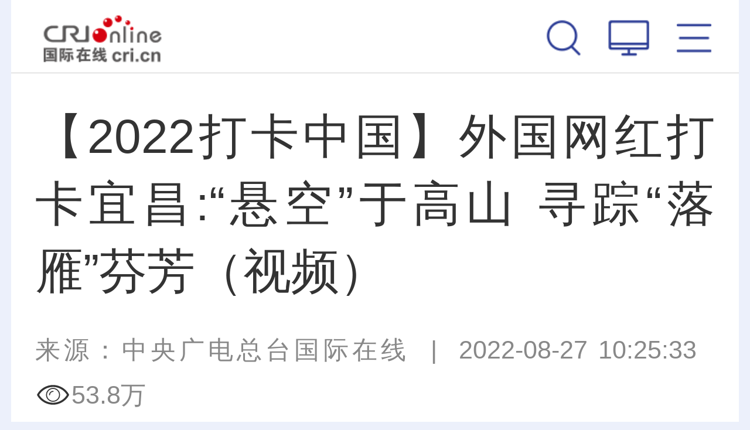

--- FILE ---
content_type: text/html; charset=utf-8
request_url: https://hb.cri.cn/2022-08-27/5408a6b2-7128-f4e2-9db8-ec72a80d3886.html
body_size: 10197
content:
<!DOCTYPE html>
<html class="page-details">
	<head>
		<meta http-equiv="Content-Type" content="text/html; charset=utf-8" />
		<!--<meta id="viewport" name="viewport" content="width=device-width,minimum-scale=1,maximum-scale=1,user-scalable=no">-->
		<meta name="viewport" content="width=device-width, initial-scale=1.0, maximum-scale=1.0, minimum-scale=1.0, user-scalable=no" />
		<meta name="apple-touch-fullscreen" content="yes" /> <!--  一会试验下是否有必要存在 -->
		<meta name="apple-mobile-web-app-capable" content="yes" />
		<meta name="apple-mobile-web-app-status-bar-style" content="black" />
		<meta name="format-detection" content="telephone=no" />
		<meta http-equiv="x-rim-auto-match" content="none" />
        <title id="湖北" class="5408a6b2-7128-f4e2-9db8-ec72a80d3886">【2022打卡中国】外国网红打卡宜昌:“悬空”于高山 寻踪“落雁”芬芳（视频） - 国际在线移动版</title>
        <meta name="keywords" content="原创 " />
        <meta name="description" content="　　国际在线湖北消息（高钰姗）：8月26日，参加2022&ldquo;打卡中国&middot;最美地标&rdquo;活动宜昌段的外国网红打卡百里荒景区，在高山草原尽享清凉；走进昭君故里，在古村落寻踪&" />
		<script>
			autoRem();
	                function autoRem(){
	                   var view_width = document.getElementsByTagName('html')[0].getBoundingClientRect().width;
		           var _html = document.getElementsByTagName('html')[0];
		           view_width>1242?_html.style.fontSize = 1242 / 16 + 'px':_html.style.fontSize = view_width / 16 + 'px';
	                }
	                window.onresize = function(){
		           autoRem();
	                }
	       </script>
		<link href="//f2.cri.cn/M00/64/C4/CqgNOl1wZ0-AImNoAAAAAAAAAAA6806295.resetCSS.css" rel="stylesheet" type="text/css" />
	        <link href="//f2.cri.cn/M00/64/C4/CqgNOl1wZ0-AImNoAAAAAAAAAAA6806295.common.css" rel="stylesheet" type="text/css" />
	        <script src="//f2.cri.cn/M00/64/C4/CqgNOl1wZ0-AfBiuAAAAAAAAAAA5194151.jquery.js"></script>
		<!--Swiper 引用 begin-->
	        <link href="//f2.cri.cn/M00/64/C4/CqgNOl1wZ0-AImNoAAAAAAAAAAA6806295.swiper.css" rel="stylesheet" type="text/css" />
	        <script src="//f2.cri.cn/M00/64/C4/CqgNOl1wZ0-AfBiuAAAAAAAAAAA5194151.swiper.js"></script>
	        <!--Swiper 引用 end-->
                <link rel="apple-touch-icon" href="https://f2.cri.cn/M00/1B/18/CqgNOlZVFjiANL_qAAAAAAAAAAA5647606.crionline-logo.png" /> 
	</head>
	<body>


		<div class="w16 po_re m-top-wrap nav2021">
			<link href="//f2.cri.cn/M00/35/AA/rBABDGEjbk2AWmQxAAAAAAAAAAA4453202.top.css" rel="stylesheet" type="text/css" />
			<!--<div class="top">
				<a class="top-a-1"><img src="/2019/common/mobile/images/logo-1_03.png"></a>
				<a class="top-a-2"><img src="/2019/common/mobile/images/logo-2_03.png"></a>
				<a class="top-a-3"><img src="/2019/common/mobile/images/logo-3_03.png"></a>
				<a class="top-a-4"><img src="/2019/common/mobile/images/logo-4_03.png"></a>
			</div>-->
			
			<div class="top-b">
				<div class="logo"><a href="https://i.cri.cn">国际在线</a></div>
				<div class="channel"></div>
				<div class="menu">
					<ul>
						<li class="btn-3 js-btn-nav-menu">
							<a></a>
						</li>
						<li class="btn-1"><a href="https://www.cri.cn/?id=pc"></a></li>
						<li class="btn-2">
							<a href="###"></a>
						<div class="m_win_search">
							<div class="m_win_search-box">
								<div id="so360">
									<form action="https://news.cri.cn/search/i" id="so360form">
										<input type="hidden" name="page" value="1" />
										<input type="hidden" name="pageSize" value="25" />
										<input type="hidden" name="type" value="0" />
										<input type="text" name="qtext" id="so360_keyword" placeholder="输入搜索内容" />
										<input type="hidden" name="lang" value="cn" />
										<input type="submit" id="so360_submit" value=" " />
									</form>
								</div>
							</div>
						</div>
						</li>
						<div class="clear"></div>
					</ul>
				</div>
			</div>
		</div>
<script>
$('.top-b .channel').html( $("title").attr("id") )

	var searchOn = false;
	var searchTimer;
	$(".menu .btn-2").on("click",function(){
		 $("#so360_keyword").val('');
		searchOn = true;
		if(searchOn==true){
			$(".m_win_search").addClass("m_win_search_open");

			searchTimer = setTimeout(function(){
				$(".m_win_search").removeClass("m_win_search_open");
				searchOn = false;
			},5000);
		}
	});
var searchUrl = $("#so360form").attr("action");
var thisUrl = window.location.host;
if(thisUrl.indexOf("impplus")>0){

}else{
searchUrl = searchUrl.replace("impplus","cri")
$("#so360form").attr("action",searchUrl);
}
$("#so360form").attr("action",searchUrl );
	$("#so360_keyword").focus(function(){
		clearTimeout(searchTimer);
	});
	$("#so360_submit").click(function(){
if($("#so360_keyword").val()==""){
    $("#so360_keyword").val("")
}
		$(this).parent().submit();
	});
$("#so360_keyword").keyup(function(event){ 
if(event.keyCode == 13) { 
if($("#so360_keyword").val()==""){
    $("#so360_keyword").val("")
}
$("#so360form").submit();
}
});
	$('body,.top-b').on('touchmove click',function(){
		clearTimeout(searchTimer);
		$(".m_win_search").removeClass("m_win_search_open");
		searchOn = false;
	});
	$('.m_win_search,.menu .btn-2').on('touchmove click',function(){return false});
</script>
<link rel="stylesheet" type="text/css" href="//f2.cri.cn/M00/35/AA/rBABDGEjbk2AWmQxAAAAAAAAAAA4453202.common2021df.css" /> 
<div class="nav-menu-win js-nav-menu-win" style="position:absolute;width:auto;height:auto;display:none;">
    <div class="win-wrap" style="height:auto;">
        <div class="win-close js-btn-win-close"></div>
        <div class="win-text">全网导航</div>
        <div class="win-box" style="height:auto;">
            <div class="ul-1">
                <ul>
                    <li><a href="https://news.cri.cn/gjjxs/i">讲习所</a></li>
                    <li><a href="https://news.cri.cn/gjmp/i">国际漫评</a></li>
                    <li><a href="https://news.cri.cn/guojiruiping/i">国际锐评</a></li>
                    <li><a href="https://news.cri.cn/knowntheworld/i">国际3分钟</a></li>
                    <li><a href="https://news.cri.cn/gjwft/i">国际微访谈</a></li>
                    <li><a href="https://news.cri.cn/lwzzg/i">老外在中国</a></li>
                    <li><a href="https://news.cri.cn/wmkzg/i">外媒看中国</a></li>
                    <li><a href="https://xuan.cri.cn/i">国际甄选</a></li>
                    <li><a href="https://news.cri.cn/world/i">国际</a></li>
                    <li><a href="https://news.cri.cn/mobile/ydyl">一带一路</a></li>
                    <li><a href="https://news.cri.cn/video/i">国际视频</a></li>
                    <li><a href="https://news.cri.cn/zhibo-mobile">直播</a></li>
                    <li><a href="https://news.cri.cn/zhuanti/i">专题</a></li>
                    <li><a href="https://news.cri.cn/exclusive/i">原创</a></li>
                    <li><a href="https://news.cri.cn/opinion/i">评论</a></li>
                    <li><a href="https://city.cri.cn/i">城市</a></li>
                    <li><a href="https://sc.cri.cn/i">地方</a></li>
                    <li><a href="https://edu.cri.cn/i">教育</a></li>
                    <li><a href="https://ge.cri.cn/i">环创</a></li>
                    <!-- <li><a href="https://ce.cri.cn/">企业</a></li>
                    <li><a href="https://cj.cri.cn/">城建</a></li>
                    <li><a href="https://it.cri.cn/">科技</a></li> -->
                    <li><a href="https://auto.cri.cn/i">汽车</a></li>
                    <li><a href="https://ent.cri.cn/i">文娱</a></li>
                    <li><a href="https://sports.cri.cn/i">体育</a></li>
                    <li><a href="http://www.kroraina.com.cn/m">楼兰平台</a></li>
                    <li class="pandashortsTitleM"><a href="https://pandashorts.cri.cn/i">PANDA SHORTS</a></li>
                </ul>
                <div class="clear"></div>
            </div>
            <div class="win-title win-title-1">城市远洋</div>
            <div class="ul-1">
                <ul>
                    <li><a href="https://city.cri.cn/tourismphoto/i">旅游</a></li>
                    <li><a href="https://city.cri.cn/culturephoto/i">文化</a></li>
                    <li><a href="https://city.cri.cn/live/i">直观中国</a></li>
                </ul>
                <div class="clear"></div>
            </div>
            <div class="win-title win-title-2">企业出海</div>
            <div class="ul-1">
                <ul>
                    <li><a href="https://ge.cri.cn/list/mobile-global-interview">企业·家</a></li>
                    <li><a href="https://ge.cri.cn/list/mobile-globalization">出海·记</a></li>
                    <li><a href="https://ge.cri.cn/list/mobile-activity">活动·行</a></li>
                </ul>
                <div class="clear"></div>
            </div>
            <div class="win-title win-title-3">文娱体育</div>
            <div class="ul-1">
                <ul>
                    <li><a href="https://sports.cri.cn/sportspower/">体育强国梦</a></li>
                    <li><a href="https://sports.cri.cn/starshow/">冠军成长说</a></li>
                    <li><a href="https://ent.cri.cn/starshow/i">环球星访谈</a></li>
                    <li><a href="https://sports.cri.cn/special/2022">北京冬奥会</a></li>
                </ul>
                <div class="clear"></div>
            </div>
            <div class="win-title win-title-4">多彩中国</div>
            <div class="ul-1">
                <ul>
                    <li><a href="https://news.cri.cn/english">English</a></li>
                    <li><a href="https://news.cri.cn/french">Français</a></li>
                    <li><a href="https://news.cri.cn/spanish">Español</a></li>
                </ul>
                <div class="clear"></div>
            </div>
        </div>
    </div>
</div>
<div class="w16 po_re">
    <link href="//f2.cri.cn/M00/35/AA/rBABDGEjbk2AWmQxAAAAAAAAAAA4453202.nav.css" rel="stylesheet" type="text/css" />
    <link href="//f2.cri.cn/M00/8D/85/rBABCWckLGCAW5DKAAAAAAAAAAA6299181.navv1.css" rel="stylesheet" type="text/css" />
    <div class="nav-wrap">
        <div class="nav-box">
            <div class="nav">
                <ul>
                    <li><a href="https://i.cri.cn">热点</a></li>
                    <li><a href="https://news.cri.cn/gjjxs/i">讲习所</a></li>
                    <li><a href="https://news.cri.cn/gjmp/i">国际漫评</a></li>
                    <li><a href="https://news.cri.cn/guojiruiping/i">国际锐评</a></li>
                    <li><a href="https://news.cri.cn/knowntheworld/i">国际3分钟</a></li>
                    <li><a href="https://news.cri.cn/gjwft/i">国际微访谈</a></li>
                    <li><a href="https://news.cri.cn/lwzzg/i">老外在中国</a></li>
                    <li><a href="https://news.cri.cn/wmkzg/i">外媒看中国</a></li>
                </ul>
                <div class="nav-border"></div>
            </div>
        </div>
        <!--<div class="nav-menu ">
        <a class="icon"></a>
    </div>-->
    </div>

    <!--menu add begin-->

    <!--menu add end-->

    <script>
        var ldClick = "click" || "touchstart";
        //导航默认选中状态
        if ($("title").attr("id") == undefined || $("title").attr("id") == "") {
            var liPo = $(".nav li:eq(0)").position().left;
            var liW = $(".nav li:eq(0)").width();
            navLightFn(liPo, liW, 0)
        } else {
            if ($("title").attr("id").indexOf("标签列表") >= 0) {
                $(function () {
                    $(".nav li").each(function () {
                        var tT = $(".m_channel_h2").text();
                        var tH = $(this).text();
                        //$(this).parents("ul").find("a")i.first().addClass("nav_a");
                        if (tH.indexOf(tT) >= 0) {
                            //								$(this).siblings().removeClass("active");
                            //								$(this).addClass("active");
                            var liPo = $(this).position().left;
                            var liW = $(this).width();
                            navLightFn(liPo, liW, $(this).index())
                            return false;
                        }
                    });
                })
            } else {
                $(".nav li").each(function () {
                    var tT = $("title").attr("id");
                    var tH = $(this).text();
                    //$(this).parents("ul").find("a").first().addClass("nav_a");
                    if (tH.indexOf(tT) >= 0) {
                        //							$(this).siblings().removeClass("active");
                        //							$(this).addClass("active");
                        var liPo = $(this).position().left;
                        var liW = $(this).width();
                        navLightFn(liPo, liW, $(this).index())
                        return false;
                    } else {
                        var liPo = $(".nav li:eq(0)").position().left;
                        var liW = $(".nav li:eq(0)").width();
                        //navLightFn(liPo, liW, 0)
                        navLightFnNomal(liPo, liW, 0) //ld2021-7-23 5:41
                    }
                });
            }
        }
        function navLightFn(liPo, liW, index) {
            $(".nav li").removeClass("active");
            $(".nav li").eq(index).addClass("active");
            $(".nav").scrollLeft(
                liPo - $(".nav").width() / 2 + liW / 2
            );
            $(".nav-border").css({
                "width": liW,
                "left": liPo
            })
        }
        /*ld2021-7-23 5:41*/
        function navLightFnNomal(liPo, liW, index) {
            $(".nav li").removeClass("active");
            $(".nav li").eq(index).addClass("active");
            $(".nav li").eq(index).find("a").css({
                'color': '#8d93af',
                'fontSize': '.64rem',
                'fontWeight':'normal'
            });
            $(".nav").scrollLeft(
                liPo - $(".nav").width() / 2 + liW / 2
            );
            $(".nav-border").css({
                "width": liW,
                "left": liPo
            })
        }
        /*ld end*/

        //菜单窗口适高
        $(window).resize(function () {
            $(".nav-border").css({
                "width": $(".nav .active").width(),
                "left": $(".nav .active").position().left
            })
        })
        //菜单弹出效果
        $(function () {

            $("body").wrapInner("<div class='bodydiv'></div>");
            var navClone = $(".js-nav-menu-win").clone();
            $(".js-nav-menu-win").remove();
            $("body").prepend(navClone);
            $(".nav").scrollLeft(
                $(".nav li.active").position().left - $(".nav").width() / 2 + $(".nav li.active").width() / 2
            );

            var menuEff = true;
            var offSetTop = 0;
            var offSetTopC = 0;

            $(".js-btn-nav-menu").on(ldClick, function () {
                offSetTopC = $(document).scrollTop();
                //$(".bodydiv").hide();
                $(".bodydiv").css({
                    "position": "fixed",
                    "top": "0",
                    "left": "50%",
                    "margin-left": "-8rem",
                    "opacity": "0"
                });
                $(".js-nav-menu-win").show();
                $('body,html').scrollTop(0);
                $("video").css({
                    "position": "fixed",
                    "left": "-999em"
                })
            })
            $(".js-btn-win-close").on(ldClick, function () {
                //$(".bodydiv").show();
                $(".bodydiv").css({
                    "position": "static",
                    "top": "auto",
                    "left": "auto",
                    "margin-left": "0",
                    "opacity": "1"
                });
                $(".js-nav-menu-win").hide();
                $('body,html').scrollTop(offSetTopC);
                $("video").css({
                    "position": "static",
                    "left": "0"
                })
            })

        });
    </script>
</div> 

<link rel="stylesheet" type="text/css" href="//f2.cri.cn/M00/32/5C/wKgACl6lNZeAIKfNAAAAAAAAAAA7441438.style.css" />
<script src="//f2.cri.cn/M00/32/5C/wKgACl6lNaWAWZzKAAAAAAAAAAA9228919.js.js"></script>
<div class="w16">
	<div class="secondIndex-wrap secondDetails-wrap m_details">
		<div class="secondDetails-con">
			<div class="list-title" id="atitle"><dl><dt>【2022打卡中国】外国网红打卡宜昌:“悬空”于高山 寻踪“落雁”芬芳（视频）</dt></dl></div>
			<div class="list-brief"><span id="asource" class="asource">来源：<a href="https://www.cri.cn/" target="_blank" rel="nofollow">中央广电总台国际在线</a></span>&nbsp;&nbsp;|&nbsp;&nbsp;<span id="apublishtime" class="apublishtime span-first">2022-08-27 10:25:33</span></div>
			<div class="list-abody abody m_details_text" id="abody" pageData=''><p style="text-align:center">

        <video width="1920" height="1080" src="//v2.cri.cn/M00/01/84/rBABDWMJdWaATudYBfiStrK9LAI888.m4v" title="视频默认标题"  controlslist="nodownload" controls poster="//p2.cri.cn/M00/64/7F/rBABCmMJdWaAMVCXAAAAAAAAAAA47.1920x1080.jpeg" preload="none">
            <object style="" width="1920" height="1080" type="application/x-shockwave-flash" data="/media-player/flashme.swf">
                <param name="movie" value="/media-player/flashme.swf" />
                <param name="flashvars" value="controls=true&file=//v2.cri.cn/M00/01/84/rBABDWMJdWaATudYBfiStrK9LAI888.m4v&isvideo=true&" />
                <param name="allowScriptAccess" value="sameDomain" />
                <param name="play" value="true" />
                <param name="menu" value="true" />
                <param name="allowFullScreen" value="true" />
            </object>
        </video>
</p>

<p>　　国际在线湖北消息（高钰姗）：8月26日，参加2022&ldquo;打卡中国&middot;最美地标&rdquo;活动宜昌段的外国网红打卡百里荒景区，在高山草原尽享清凉；走进昭君故里，在古村落寻踪&ldquo;落雁&rdquo;风采。</p>
</div>
			<div class="list-brief-2"><span id="aeditor" class="aeditor">编辑：李燕</span></div>
		
			<div class="list-shaer"><link rel="stylesheet" type="text/css" href="//f2.cri.cn/M00/32/5C/wKgACl6lNZeAIKfNAAAAAAAAAAA7441438.shaer.css" />
<style>
.criShare_weixin{
    top: -12rem!important;
}
</style>
<div class="secondIndex-shaer">
    <div class="share-box">
        <div class="bshare-custom">
            <div class="bsPromo bsPromo2"></div>
            <span class="bshare-text">分享：</span>
            <a title="分享到微信" title="QQ" data-fx="wx-btn" class="bshare-weixin barweixin" style="display: inline-block;"></a>
            <a title="分享到新浪微博" data-fx="wb-btn" class="bshare-sinaminiblog" style="display: inline-block;"></a>
            <!--<a title="分享到QQ好友" data-fx="qq-btn"  class="bshare-qqim" style="display: inline-block;"></a>-->
            <span class="bshare-copy" onclick="copyText()"></span>
        </div>
        <script>$(".bshare-copy").click(function () { return false; });</script>
    </div>
<script src="//f2.cri.cn/M00/64/C4/CqgNOl1wZ0-AcwmbAAAAAAAAAAA0640155.criShare.js"></script>
</div></div>
		</div>


			<div class="secondPage-aboutNews">
				<div class="datawrap-title"><span>相关新闻</span></div>
				<div class="secondPage-box-1">
					<ul>
						<li>
							<div class="secondPage-list-1">
								<div class="list-title"><a href='/2022-08-26/27069749-5766-8dd1-c972-d616400d1406.html' target='_blank'>【2022打卡中国】避暑百里荒 访古昭君村 外国网红触摸多元化宜昌</a></div>
								<div class="clear"></div>
							</div>
						</li><li>
							<div class="secondPage-list-1">
								<div class="list-title"><a href='/2022-08-26/ea484c0c-8cf1-3309-1662-f6af15f17820.html' target='_blank'>【2022打卡中国】学说土家话 观看民俗歌舞秀 外国网红体验土家民俗（视频）</a></div>
								<div class="clear"></div>
							</div>
						</li><li>
							<div class="secondPage-list-1">
								<div class="list-title"><a href='/2022-08-26/2982e3af-da61-1eb2-d84d-736b3933b533.html' target='_blank'>【2022打卡中国】“在这里，人与自然和谐共生！”危地马拉视频博主塞莉娅沉醉宜昌山水（视频）</a></div>
								<div class="clear"></div>
							</div>
						</li>
					</ul>
				</div>
			</div>


<!--not found: portal2_https://hb.cri.cn/2019/article/ggweb1.inc-->

    <div class="article-btm secondPage-details-datawrap secondPage-details-datawrap-2">
<div class="adBoxWrap">
       <div class="datawrap-title"><span>最新推荐</span></div>
       <div class="fl btnBox">
            <div class="btn"><span>新闻</span></div>
            <div class="btn"><span>文娱</span></div>
            <div class="btn"><span>体育</span></div>
            <div class="btn"><span>环创</span></div>
            <div class="btn"><span>城市</span></div>
       </div>
       <div class="fr">
						<div class="swiper-container">
							<div class="swiper-wrapper">
            <div class="mainBox mainBox-js secondPage-details-datalist-1 swiper-slide" id="news-gs"></div>
            <div class="mainBox mainBox-js secondPage-details-datalist-1 swiper-slide" id="ent-gs"></div>
            <div class="mainBox mainBox-js secondPage-details-datalist-1 swiper-slide" id="sports-gs"></div>
            <div class="mainBox mainBox-js secondPage-details-datalist-1 swiper-slide" id="ge-gs"></div>
            <div class="mainBox mainBox-js secondPage-details-datalist-1 swiper-slide" id="www-gs"></div>
							</div>
						</div>

            <!--<div class="btn-a clear more-btn"><a href="javascript:;">获得更多</a></div>-->

       </div>
<div class="clear"></div>
    </div>
<script>$(".adBoxWrap .btnBox div:eq(4)").addClass("active")</script>
<!--设置默认数据-->
    </div>
	</div>
</div>

<div class="h50"></div>

<div class="js-btn-backIndex float-backIndex"><a href="https://www.cri.cn/i"></a></div>

<script>$("a").each(function(){ if($(this).attr("href")==""){$(this).removeAttr("href")} });</script>

<div class="w16">
			<link href="//f2.cri.cn/M00/35/AA/rBABDGEjbk2AWmQxAAAAAAAAAAA4453202.footer.css" rel="stylesheet" type="text/css" />
			
			<div class="footer-copyright">
				<p><a href="//www.cri.cn/i">首页</a>&nbsp;&nbsp;<span>|</span>&nbsp;&nbsp;<a class="js-btn-nav-menu">导航</a>&nbsp;&nbsp;<span>|</span>&nbsp;&nbsp;<a href="https://www.cri.cn/?id=pc" id="jump-pc">电脑版</a></p>
				<p><a>中央广播电视总台</a><a>国际在线</a><a>版权所有</a></p>
			</div>
		</div>

		<div class="js-btn-backTop float-backTop"></div>
<script>
$(window).scroll(function(){
if ($(window).scrollTop()>200){
$(".float-backTop").fadeIn(300);
}
else
{
$(".float-backTop").fadeOut(300);
}
});

$(".js-btn-backTop").click(function(){
    $('body,html').animate({scrollTop:0},500);
});

var thisHost = window.location.host;
var jumpUrl = thisHost;
if( thisHost.indexOf("news.cri.cn")>-1 || thisHost.indexOf("news.impplus.cn")>-1 ){
  jumpUrl = "www.cri.cn"
}
$("#jump-pc").attr("href","http://"+ jumpUrl + "/?id=pc")
</script>
<div style="display:none;">
<!--Baidu--> 
<script>
var _hmt = _hmt || [];
(function() {
  var hm = document.createElement("script");
  hm.src = "//hm.baidu.com/hm.js?e45061fe2e668fb7ed6e0d06e32ec1e3";
  var s = document.getElementsByTagName("script")[0]; 
  s.parentNode.insertBefore(hm, s);
})();
</script>
<!--not found: portal2_https://hb.cri.cn/include/channel-tjdm.inc-->
<!--cctv-->
<script>
with(document)with(body)with(insertBefore(createElement("script"),firstChild))setAttribute("exparams","v_id=&aplus&",id="tb-beacon-aplus",src=(location>"https"?"//js":"//js")+".data.cctv.com/__aplus_plugin_cctv.js,aplus_plugin_aplus_u.js")
</script>
<!--cctv end-->

<script>
 var csName = "im"
 	csName+= "pp"
 	csName+= "lus"
if( window.location.host.indexOf(csName)>=0 ){
	var apiWeather = "https://portal-api."+ csName +".cn"
}else{
	var apiWeather = "https://portal-api.crionline.cn"
}
let thisChannel = ""
    $.ajax({
        url: apiWeather + "/api/sites/domain",
        type: "POST",
        async: false,
        beforeSend: function () { },
        dataType: "json",
        contentType: "application/json",
        data: JSON.stringify({"url":window.location.origin}),
        error: function (a, b, c) { },
        success: function (data) {
            thisChannel = data
        },
    });

document.addEventListener("DOMContentLoaded", function () {
    var cctvPlayscene = $("meta[name=viewport]").length ? "h5" : "web";
    // 获取所有 video 元素
    const videos = document.querySelectorAll("video");
    const audios = document.querySelectorAll("audio");


    videos.forEach((video, index) => {
        let playStartTime = 0; // 当前 video 播放开始时间
        let totalPlayTime = 0; // 累计播放时间
        let createTime = Math.floor(Date.now() / 1000); // 播放创建时间戳
        let v_id = extractGUID(video.src) || `video_${index + 1}`; // 从 URL 提取 GUID，若无则使用索引编号


        // 从 video.src 提取 GUID
        function extractGUID(url) {
            const match = url.match(/[0-9a-fA-F-]{36}/); // 匹配标准 GUID (UUID)
            return match ? match[0] : null;
        }


        // 通用上报方法
        function reportPlayEvent(eventCode, additionalParams = {}) {
            const unixts = Date.now(); // 事件触发时间（毫秒）


            // 组装通用参数
            let params = {
                playscene: cctvPlayscene,
                streamtype: "vod",
                streamurl: video.src || "未知",
                createtime: createTime,
                cururl: window.location.href,
                title: video.getAttribute('title'),
                unixts: unixts,
                playtime: totalPlayTime,
                v_id: v_id, // 通过正则提取的 GUID
                channel: thisChannel.Title,
                // column: "国际3分钟"
            };


            // 合并额外参数
            Object.assign(params, additionalParams);


            // 组装 a=1&b=2 格式
            const queryString = Object.entries(params)
                .map(([key, value]) => `${key}=${encodeURIComponent(value)}`)
                .join("&");


            // 上报日志
            goldlog.record(eventCode, "", queryString, "");
            console.log(`[上报成功] 事件码: ${eventCode}, 视频ID: ${v_id}, 参数:`, params);
        }


        // 绑定事件监听
        video.addEventListener("loadstart", function () {
            reportPlayEvent("/play.1.1"); // 播放初始化
        });


        video.addEventListener("canplay", function () {
            reportPlayEvent("/play.1.2"); // 播放加载完成
        });


        video.addEventListener("play", function () {
            playStartTime = Date.now(); // 记录开始播放时间
            reportPlayEvent("/play.1.3"); // 正片播放
        });


        video.addEventListener("ended", function () {
            if (playStartTime) {
                totalPlayTime += (Date.now() - playStartTime) / 1000;
            }
            reportPlayEvent("/play.1.4", { playtime: totalPlayTime }); // 播放结束
        });


        // 监听暂停，计算播放时长
        video.addEventListener("pause", function () {
            if (playStartTime) {
                totalPlayTime += (Date.now() - playStartTime) / 1000;
                playStartTime = 0;
            }
        });
    });

    audios.forEach((audio, index) => {
        let playStartTime = 0; // 当前 audio 播放开始时间
        let totalPlayTime = 0; // 累计播放时间
        let createTime = Math.floor(Date.now() / 1000); // 播放创建时间戳
        let v_id = extractGUID(audio.src) || `audio_${index + 1}`; // 从 URL 提取 GUID，若无则使用索引编号


        // 从 audio.src 提取 GUID
        function extractGUID(url) {
            const match = url.match(/[0-9a-fA-F-]{36}/); // 匹配标准 GUID (UUID)
            return match ? match[0] : null;
        }


        // 通用上报方法
        function reportPlayEvent(eventCode, additionalParams = {}) {
            const unixts = Date.now(); // 事件触发时间（毫秒）


            // 组装通用参数
            let params = {
                playscene: cctvPlayscene,
                streamtype: "vod",
                streamurl: audio.src || "未知",
                createtime: createTime,
                cururl: window.location.href,
                title: audio.getAttribute('title'),
                unixts: unixts,
                playtime: totalPlayTime,
                v_id: v_id, // 通过正则提取的 GUID
                channel: thisChannel.Title,
                // column: "国际3分钟"
            };


            // 合并额外参数
            Object.assign(params, additionalParams);


            // 组装 a=1&b=2 格式
            const queryString = Object.entries(params)
                .map(([key, value]) => `${key}=${encodeURIComponent(value)}`)
                .join("&");


            // 上报日志
            goldlog.record(eventCode, "", queryString, "");
            console.log(`[上报成功] 事件码: ${eventCode}, 视频ID: ${v_id}, 参数:`, params);
        }


        // 绑定事件监听
        audio.addEventListener("loadstart", function () {
            reportPlayEvent("/play.1.1"); // 播放初始化
        });


        audio.addEventListener("canplay", function () {
            reportPlayEvent("/play.1.2"); // 播放加载完成
        });


        audio.addEventListener("play", function () {
            playStartTime = Date.now(); // 记录开始播放时间
            reportPlayEvent("/play.1.3"); // 正片播放
        });


        audio.addEventListener("ended", function () {
            if (playStartTime) {
                totalPlayTime += (Date.now() - playStartTime) / 1000;
            }
            reportPlayEvent("/play.1.4", { playtime: totalPlayTime }); // 播放结束
        });


        // 监听暂停，计算播放时长
        audio.addEventListener("pause", function () {
            if (playStartTime) {
                totalPlayTime += (Date.now() - playStartTime) / 1000;
                playStartTime = 0;
            }
        });
    });
});
</script>

<!--202512CNZZ-->
<script>
var _czc = _czc || [];
(function () {
	var um = document.createElement("script");
	um.src = "https://s9.cnzz.com/z.js?id=1281157920&async=1";
	var s = document.getElementsByTagName("script")[0];
	s.parentNode.insertBefore(um, s);
})();
</script>
<!--202512CNZZ-->

<!--20220905CNZZ-->
<script type="text/javascript" src="https://s9.cnzz.com/z_stat.php?id=1281157920&web_id=1281157920"></script>
<!--20220905CNZZ-->
</div>


<!--wxShare2023-->
<script>
     var wxConfigJson = '{"appId":"wx97d75903f43c7d0a","timestamp":1768404106,"nonceStr":"sfx3uuymrmxzma2un7iv","signature":"b01333ef6caec0bd3683dd2e26e1bf38c705841b","jsApiList":["updateAppMessageShareData","updateTimelineShareData"]}';

     if(wxConfigJson.indexOf("wxConfig")>0){
           
     }else{

//if big5
var ifBig5 = window.location.href
if( ifBig5.indexOf("big5.cri.cn")>=0 ){
    $.ajax({
        contentType: "application/json",
        type: "GET",
        async: false,
        url: "//api.crionline.cn/wxsignature?url=" + ifBig5,
        success: function (result) {
            if (result.code == 200) {
                wxConfigJson = JSON.parse(wxConfigJson);
                wxConfigJson.appId = result.data.appId
                wxConfigJson.timestamp= result.data.timestamp
                wxConfigJson.nonceStr= result.data.nonceStr
                wxConfigJson.signature= result.data.signature
            } else {
                
            }
        }

    })
    var wxConfig = wxConfigJson;
    loadWxFileFn()
}else{
           var wxConfig = JSON.parse(wxConfigJson);
           loadWxFileFn()
}
     }

function loadWxFileFn(){
           document.write("<script src=\"//res.wx.qq.com/open/js/jweixin-1.2.0.js\">"+"</scr"+"ipt>");
           if( $(".wxsetup2022").length ){
           document.write("<script src=\"//f2.cri.cn/M00/C3/82/CqgNOljkhzCAE3qeAAAAAAAAAAA3989798.setWxShare2022.js\">"+"</scr"+"ipt>");
           }else{
           document.write("<script src=\"//f2.cri.cn/M00/C3/82/CqgNOljkhzCAE3qeAAAAAAAAAAA3989798.setWxShare.js\">"+"</scr"+"ipt>");
           }
}
</script><!--微信分享代码-->

<link rel="stylesheet" type="text/css" href="//v2.cri.cn/M00/40/C1/CqgNOlcPNseAcwtyAAAAAAAAAAA8716088.ckeditor5.css" />

<style>
body .secondPage-wrap-1 figure,
body #abody figure {
     margin: 20px 0;
     width: auto !important;
}
body .secondPage-wrap-1 figure img,
body .secondPage-wrap-1 figure video,
body #abody figure img,
body #abody figure video {
     display: block;
     max-width: 100%;
     height: auto;
     margin: 0 auto;
}

body figure.image-style-align-left {
	float: left;
	margin-right: calc(1.5em/2);
		}

body figure.image-style-align-right {
	float: right;
	margin-left: calc(1.5em/2);
		}

body figure.image-style-block-align-right img {
	margin-right: 0;
	margin-left: auto;
		}

body figure.image-style-block-align-left img {
	margin-left: 0;
	margin-right: auto;
		}

body figure.image-style-align-center img {
	margin-left: auto;
	margin-right: auto;
		}

</style>
<link href="//f2.cri.cn/M00/6F/1E/rBABDGQKBL6AMjZaAAAAAAAAAAA8751333.eye.css" rel="stylesheet" type="text/css" />
<script src="//f2.cri.cn/M00/6F/1F/rBABDGQKBL6ANr6oAAAAAAAAAAA7879109.eye.js"></script> 

<script src="//f2.cri.cn/M00/91/B7/CqgNOl3XTl2AUG9_AAAAAAAAAAA5365598.articlePaging.js"></script><!--分页脚本-->
<script src="//f2.cri.cn/M00/32/5C/wKgACl6lNaWAWZzKAAAAAAAAAAA9228919.content_tab.js"></script> 
	</body>
</html>


--- FILE ---
content_type: text/html; charset=utf-8
request_url: https://news.cri.cn/2019detailsdata-m.inc
body_size: 1681
content:
<div class="detailsNewsDate" dateurls='{"total":1,"current":1,"urls":["/2019detailsdata-m.inc"],"allUrl":null,"dates":[]}'> 
  <ul>
						<li class="li-1" abc="abc">
							<div class="list-con">
								<div class="list-pic"><a href="//news.cri.cn/20260114/a9b90c5e-106e-413b-b871-f5bf936e1b45.html" target="_blank"><img src="//v2.cri.cn/cb5a6d96-d0c4-4fd0-a895-b6135667d84a/image/93e94d679ab3480f971d18c7e7ac4b01.2048x1152.256x144.jpg" width="256" height="144"  alt="深追踪丨美国“磨刀霍霍”向伊朗？专家：各方仍在看对方如何“出牌”、相互试探_fororder_VCG111612466274" /></a></div>
								<div class="list-title"><a href="//news.cri.cn/20260114/a9b90c5e-106e-413b-b871-f5bf936e1b45.html" target="_blank">深追踪丨美国“磨刀霍霍”向伊朗？专家：各方仍在看对方如何“出牌”、相互试探</a></div>
								<div class="list-time">2026-01-14 17:48<span><a href="https://news.cri.cn/list/shenzhuizong" target="_blank" class="hot">深追踪</a></span></div>
								<div class="clear"></div>
							</div>
						</li><li class="li-2" abc="abc">
							<div class="list-con">
								<div class="list-pic"><a href="//news.cri.cn/20260114/200d882c-1449-4a87-b4de-40bb8f153945.html" target="_blank"><img src="//v2.cri.cn/cb5a6d96-d0c4-4fd0-a895-b6135667d84a/image/a5076011b8d84e5fabbf770934e97f5e.800x450.256x144.png" width="256" height="144"  alt="深追踪丨美放宽H200芯片对华出口是否影响国产芯片发展？业界：自主趋势不会改变" /></a></div>
								<div class="list-title"><a href="//news.cri.cn/20260114/200d882c-1449-4a87-b4de-40bb8f153945.html" target="_blank">深追踪丨美放宽H200芯片对华出口是否影响国产芯片发展？业界：自主趋势不会改变</a></div>
								<div class="list-time">2026-01-14 17:13<span></span></div>
								<div class="clear"></div>
							</div>
						</li><li class="li-3" abc="abc">
							<div class="list-con">
								<div class="list-pic"><a href="//news.cri.cn/20260114/8fe5cc60-054f-4aa2-819c-7fdfe53991b9.html" target="_blank"><img src="//v2.cri.cn/cb5a6d96-d0c4-4fd0-a895-b6135667d84a/image/e72a8ab43c254f6280030dfc252ccdbc.600x337.256x144.jpg" width="256" height="144"  alt="海湾国家游说美国别对伊朗动武_fororder_20241011192759667" /></a></div>
								<div class="list-title"><a href="//news.cri.cn/20260114/8fe5cc60-054f-4aa2-819c-7fdfe53991b9.html" target="_blank">海湾国家游说美国别对伊朗动武</a></div>
								<div class="list-time">2026-01-14 14:38<span></span></div>
								<div class="clear"></div>
							</div>
						</li><li class="li-4" abc="abc">
							<div class="list-con">
								<div class="list-pic"><a href="//news.cri.cn/20260114/1a42966e-e676-414b-adff-55e3c3d6c6ac.html" target="_blank"><img src="//v2.cri.cn/cb5a6d96-d0c4-4fd0-a895-b6135667d84a/image/6ac8a4c906af4adbbdc307deb1575bea.1168x657.256x144.jpg" width="256" height="144"  alt="伊朗外长与阿联酋外长通话 强调加强地区稳定_fororder_9c34270340c64549ab9f04c4374c8cf6" /></a></div>
								<div class="list-title"><a href="//news.cri.cn/20260114/1a42966e-e676-414b-adff-55e3c3d6c6ac.html" target="_blank">伊朗外长与阿联酋外长通话 强调加强地区稳定</a></div>
								<div class="list-time">2026-01-14 13:52<span></span></div>
								<div class="clear"></div>
							</div>
						</li><li class="li-5" abc="abc">
							<div class="list-con">
								<div class="list-pic"><a href="//news.cri.cn/20260114/fdd5d3a4-052b-4644-91c9-f2856f76682a.html" target="_blank"><img src="//v2.cri.cn/cb5a6d96-d0c4-4fd0-a895-b6135667d84a/image/6d927f5b3072436086ea6b60a569c3a3.1316x740.256x144.jpg" width="256" height="144"  alt="国际银价首次突破每盎司90美元_fororder_5ecd0766cbae47e897de865fbf19e028" /></a></div>
								<div class="list-title"><a href="//news.cri.cn/20260114/fdd5d3a4-052b-4644-91c9-f2856f76682a.html" target="_blank">国际银价首次突破每盎司90美元</a></div>
								<div class="list-time">2026-01-14 13:08<span></span></div>
								<div class="clear"></div>
							</div>
						</li><li class="li-1" abc="abc">
							<div class="list-con">
								<div class="list-pic"><a href="//news.cri.cn/20260114/3618372c-04e1-479e-b813-7b135796f730.html" target="_blank"><img src="//v2.cri.cn/cb5a6d96-d0c4-4fd0-a895-b6135667d84a/image/0271dda4dcc04202b12f62eaa2772863.1366x768.256x144.jpg" width="256" height="144"  alt="加拿大总理卡尼：务实、建设性的加中关系有益稳定安全与繁荣_fororder_b0389142b2bc4b2bb81217db45ee0b46" /></a></div>
								<div class="list-title"><a href="//news.cri.cn/20260114/3618372c-04e1-479e-b813-7b135796f730.html" target="_blank">加拿大总理卡尼：务实、建设性的加中关系有益稳定安全与繁荣</a></div>
								<div class="list-time">2026-01-14 11:28<span></span></div>
								<div class="clear"></div>
							</div>
						</li>
   </ul>
</div>

--- FILE ---
content_type: text/html; charset=utf-8
request_url: https://news.cri.cn/2019detailsdata-m.inc
body_size: 1681
content:
<div class="detailsNewsDate" dateurls='{"total":1,"current":1,"urls":["/2019detailsdata-m.inc"],"allUrl":null,"dates":[]}'> 
  <ul>
						<li class="li-1" abc="abc">
							<div class="list-con">
								<div class="list-pic"><a href="//news.cri.cn/20260114/a9b90c5e-106e-413b-b871-f5bf936e1b45.html" target="_blank"><img src="//v2.cri.cn/cb5a6d96-d0c4-4fd0-a895-b6135667d84a/image/93e94d679ab3480f971d18c7e7ac4b01.2048x1152.256x144.jpg" width="256" height="144"  alt="深追踪丨美国“磨刀霍霍”向伊朗？专家：各方仍在看对方如何“出牌”、相互试探_fororder_VCG111612466274" /></a></div>
								<div class="list-title"><a href="//news.cri.cn/20260114/a9b90c5e-106e-413b-b871-f5bf936e1b45.html" target="_blank">深追踪丨美国“磨刀霍霍”向伊朗？专家：各方仍在看对方如何“出牌”、相互试探</a></div>
								<div class="list-time">2026-01-14 17:48<span><a href="https://news.cri.cn/list/shenzhuizong" target="_blank" class="hot">深追踪</a></span></div>
								<div class="clear"></div>
							</div>
						</li><li class="li-2" abc="abc">
							<div class="list-con">
								<div class="list-pic"><a href="//news.cri.cn/20260114/200d882c-1449-4a87-b4de-40bb8f153945.html" target="_blank"><img src="//v2.cri.cn/cb5a6d96-d0c4-4fd0-a895-b6135667d84a/image/a5076011b8d84e5fabbf770934e97f5e.800x450.256x144.png" width="256" height="144"  alt="深追踪丨美放宽H200芯片对华出口是否影响国产芯片发展？业界：自主趋势不会改变" /></a></div>
								<div class="list-title"><a href="//news.cri.cn/20260114/200d882c-1449-4a87-b4de-40bb8f153945.html" target="_blank">深追踪丨美放宽H200芯片对华出口是否影响国产芯片发展？业界：自主趋势不会改变</a></div>
								<div class="list-time">2026-01-14 17:13<span></span></div>
								<div class="clear"></div>
							</div>
						</li><li class="li-3" abc="abc">
							<div class="list-con">
								<div class="list-pic"><a href="//news.cri.cn/20260114/8fe5cc60-054f-4aa2-819c-7fdfe53991b9.html" target="_blank"><img src="//v2.cri.cn/cb5a6d96-d0c4-4fd0-a895-b6135667d84a/image/e72a8ab43c254f6280030dfc252ccdbc.600x337.256x144.jpg" width="256" height="144"  alt="海湾国家游说美国别对伊朗动武_fororder_20241011192759667" /></a></div>
								<div class="list-title"><a href="//news.cri.cn/20260114/8fe5cc60-054f-4aa2-819c-7fdfe53991b9.html" target="_blank">海湾国家游说美国别对伊朗动武</a></div>
								<div class="list-time">2026-01-14 14:38<span></span></div>
								<div class="clear"></div>
							</div>
						</li><li class="li-4" abc="abc">
							<div class="list-con">
								<div class="list-pic"><a href="//news.cri.cn/20260114/1a42966e-e676-414b-adff-55e3c3d6c6ac.html" target="_blank"><img src="//v2.cri.cn/cb5a6d96-d0c4-4fd0-a895-b6135667d84a/image/6ac8a4c906af4adbbdc307deb1575bea.1168x657.256x144.jpg" width="256" height="144"  alt="伊朗外长与阿联酋外长通话 强调加强地区稳定_fororder_9c34270340c64549ab9f04c4374c8cf6" /></a></div>
								<div class="list-title"><a href="//news.cri.cn/20260114/1a42966e-e676-414b-adff-55e3c3d6c6ac.html" target="_blank">伊朗外长与阿联酋外长通话 强调加强地区稳定</a></div>
								<div class="list-time">2026-01-14 13:52<span></span></div>
								<div class="clear"></div>
							</div>
						</li><li class="li-5" abc="abc">
							<div class="list-con">
								<div class="list-pic"><a href="//news.cri.cn/20260114/fdd5d3a4-052b-4644-91c9-f2856f76682a.html" target="_blank"><img src="//v2.cri.cn/cb5a6d96-d0c4-4fd0-a895-b6135667d84a/image/6d927f5b3072436086ea6b60a569c3a3.1316x740.256x144.jpg" width="256" height="144"  alt="国际银价首次突破每盎司90美元_fororder_5ecd0766cbae47e897de865fbf19e028" /></a></div>
								<div class="list-title"><a href="//news.cri.cn/20260114/fdd5d3a4-052b-4644-91c9-f2856f76682a.html" target="_blank">国际银价首次突破每盎司90美元</a></div>
								<div class="list-time">2026-01-14 13:08<span></span></div>
								<div class="clear"></div>
							</div>
						</li><li class="li-1" abc="abc">
							<div class="list-con">
								<div class="list-pic"><a href="//news.cri.cn/20260114/3618372c-04e1-479e-b813-7b135796f730.html" target="_blank"><img src="//v2.cri.cn/cb5a6d96-d0c4-4fd0-a895-b6135667d84a/image/0271dda4dcc04202b12f62eaa2772863.1366x768.256x144.jpg" width="256" height="144"  alt="加拿大总理卡尼：务实、建设性的加中关系有益稳定安全与繁荣_fororder_b0389142b2bc4b2bb81217db45ee0b46" /></a></div>
								<div class="list-title"><a href="//news.cri.cn/20260114/3618372c-04e1-479e-b813-7b135796f730.html" target="_blank">加拿大总理卡尼：务实、建设性的加中关系有益稳定安全与繁荣</a></div>
								<div class="list-time">2026-01-14 11:28<span></span></div>
								<div class="clear"></div>
							</div>
						</li>
   </ul>
</div>

--- FILE ---
content_type: text/html; charset=utf-8
request_url: https://sports.cri.cn/2019detailsdata-m.inc
body_size: 1212
content:
<div class="detailsNewsDate" dateurls='{"total":1,"current":1,"urls":["/2019detailsdata-m.inc"],"allUrl":null,"dates":[]}'> 
  <ul>
						<li class="li-1" abc="abc">
							<div class="list-con">
								<div class="list-pic"><a href="//sports.cri.cn/20260114/97cc3871-c8e8-40fc-86bf-21c2b10d7e2f.html" target="_blank"><img src="//v2.cri.cn/99e34d12-2acb-4e78-a99c-ddcaf6c86ead/image/b6851a61e8ad495cba4a8c3a345c67f5.1024x576.256x144.jpg" width="256" height="144" alt="CBA常规赛：北京北汽胜江苏肯帝亚" title="CBA常规赛：北京北汽胜江苏肯帝亚" usemap=""/></a></div>
								<div class="list-title"><a href="//sports.cri.cn/20260114/97cc3871-c8e8-40fc-86bf-21c2b10d7e2f.html" target="_blank">CBA常规赛：北京北汽胜江苏肯帝亚</a></div>
								<div class="list-time">2026-01-14 09:56<span></span></div>
								<div class="clear"></div>
							</div>
						</li><li class="li-2" abc="abc">
							<div class="list-con">
								<div class="list-pic"><a href="//sports.cri.cn/20260114/c32027e5-5387-4a7e-aa4c-75e38ac94860.html" target="_blank"><img src="//v2.cri.cn/99e34d12-2acb-4e78-a99c-ddcaf6c86ead/image/dfe4f036ec604704a37e322a43ef15bf.1423x800.256x144.png" width="256" height="144" alt="曼联任命卡里克为临时主教练" title="曼联任命卡里克为临时主教练" usemap=""/></a></div>
								<div class="list-title"><a href="//sports.cri.cn/20260114/c32027e5-5387-4a7e-aa4c-75e38ac94860.html" target="_blank">曼联任命卡里克为临时主教练</a></div>
								<div class="list-time">2026-01-14 09:51<span></span></div>
								<div class="clear"></div>
							</div>
						</li><li class="li-3" abc="abc">
							<div class="list-con">
								<div class="list-pic"><a href="//sports.cri.cn/20260114/492bc649-55de-4d26-9e1a-441419a7562d.html" target="_blank"><img src="//v2.cri.cn/99e34d12-2acb-4e78-a99c-ddcaf6c86ead/image/038e083e295845e4b0cccae793820328.1000x562.256x144.jpeg" width="256" height="144" alt="杭州队首夺国象甲级联赛冠军" title="杭州队首夺国象甲级联赛冠军" usemap=""/></a></div>
								<div class="list-title"><a href="//sports.cri.cn/20260114/492bc649-55de-4d26-9e1a-441419a7562d.html" target="_blank">杭州队首夺国象甲级联赛冠军</a></div>
								<div class="list-time">2026-01-14 09:46<span></span></div>
								<div class="clear"></div>
							</div>
						</li><li class="li-4" abc="abc">
							<div class="list-con">
								<div class="list-pic"><a href="//sports.cri.cn/20260114/ad785304-54c5-400f-b103-01eca6fbfcf2.html" target="_blank"><img src="//v2.cri.cn/99e34d12-2acb-4e78-a99c-ddcaf6c86ead/image/4319d0478a474c28b46e958d7b8adca8.1000x562.256x144.jpeg" width="256" height="144" alt="吴易昺、袁悦、白卓璇、马烨欣晋级澳网资格赛第二轮" title="吴易昺、袁悦、白卓璇、马烨欣晋级澳网资格赛第二轮" usemap=""/></a></div>
								<div class="list-title"><a href="//sports.cri.cn/20260114/ad785304-54c5-400f-b103-01eca6fbfcf2.html" target="_blank">吴易昺、袁悦、白卓璇、马烨欣晋级澳网资格赛第二轮</a></div>
								<div class="list-time">2026-01-14 09:44<span></span></div>
								<div class="clear"></div>
							</div>
						</li><li class="li-5" abc="abc">
							<div class="list-con">
								<div class="list-pic"><a href="//sports.cri.cn/20260113/ea4a8564-49ae-4f77-b1b2-5503ccc67808.html" target="_blank"><img src="//v2.cri.cn/99e34d12-2acb-4e78-a99c-ddcaf6c86ead/image/e131cf3b8591452fb959561313aad0ac.1359x764.256x144.png" width="256" height="144" alt="自由式滑雪空中技巧世界杯收官：徐梦桃、孙佳旭获赛季总冠军" title="自由式滑雪空中技巧世界杯收官：徐梦桃、孙佳旭获赛季总冠军" usemap=""/></a></div>
								<div class="list-title"><a href="//sports.cri.cn/20260113/ea4a8564-49ae-4f77-b1b2-5503ccc67808.html" target="_blank">自由式滑雪空中技巧世界杯：徐梦桃、孙佳旭获赛季总冠军</a></div>
								<div class="list-time">2026-01-13 11:14<span></span></div>
								<div class="clear"></div>
							</div>
						</li><li class="li-1" abc="abc">
							<div class="list-con">
								<div class="list-pic"><a href="//sports.cri.cn/20260113/589feee4-0054-4c44-b4e6-7fccef75c9ea.html" target="_blank"><img src="//v2.cri.cn/99e34d12-2acb-4e78-a99c-ddcaf6c86ead/image/699ef7c8d6dd4b92a84e9d80812a1624.1024x576.256x144.jpg" width="256" height="144" alt="CBA常规赛：北京控股胜福建晋江文旅" title="CBA常规赛：北京控股胜福建晋江文旅" usemap=""/></a></div>
								<div class="list-title"><a href="//sports.cri.cn/20260113/589feee4-0054-4c44-b4e6-7fccef75c9ea.html" target="_blank">CBA常规赛：北京控股胜福建晋江文旅</a></div>
								<div class="list-time">2026-01-13 10:16<span></span></div>
								<div class="clear"></div>
							</div>
						</li>
   </ul>
</div>

--- FILE ---
content_type: text/html; charset=utf-8
request_url: https://sports.cri.cn/2019detailsdata-m.inc
body_size: 1212
content:
<div class="detailsNewsDate" dateurls='{"total":1,"current":1,"urls":["/2019detailsdata-m.inc"],"allUrl":null,"dates":[]}'> 
  <ul>
						<li class="li-1" abc="abc">
							<div class="list-con">
								<div class="list-pic"><a href="//sports.cri.cn/20260114/97cc3871-c8e8-40fc-86bf-21c2b10d7e2f.html" target="_blank"><img src="//v2.cri.cn/99e34d12-2acb-4e78-a99c-ddcaf6c86ead/image/b6851a61e8ad495cba4a8c3a345c67f5.1024x576.256x144.jpg" width="256" height="144" alt="CBA常规赛：北京北汽胜江苏肯帝亚" title="CBA常规赛：北京北汽胜江苏肯帝亚" usemap=""/></a></div>
								<div class="list-title"><a href="//sports.cri.cn/20260114/97cc3871-c8e8-40fc-86bf-21c2b10d7e2f.html" target="_blank">CBA常规赛：北京北汽胜江苏肯帝亚</a></div>
								<div class="list-time">2026-01-14 09:56<span></span></div>
								<div class="clear"></div>
							</div>
						</li><li class="li-2" abc="abc">
							<div class="list-con">
								<div class="list-pic"><a href="//sports.cri.cn/20260114/c32027e5-5387-4a7e-aa4c-75e38ac94860.html" target="_blank"><img src="//v2.cri.cn/99e34d12-2acb-4e78-a99c-ddcaf6c86ead/image/dfe4f036ec604704a37e322a43ef15bf.1423x800.256x144.png" width="256" height="144" alt="曼联任命卡里克为临时主教练" title="曼联任命卡里克为临时主教练" usemap=""/></a></div>
								<div class="list-title"><a href="//sports.cri.cn/20260114/c32027e5-5387-4a7e-aa4c-75e38ac94860.html" target="_blank">曼联任命卡里克为临时主教练</a></div>
								<div class="list-time">2026-01-14 09:51<span></span></div>
								<div class="clear"></div>
							</div>
						</li><li class="li-3" abc="abc">
							<div class="list-con">
								<div class="list-pic"><a href="//sports.cri.cn/20260114/492bc649-55de-4d26-9e1a-441419a7562d.html" target="_blank"><img src="//v2.cri.cn/99e34d12-2acb-4e78-a99c-ddcaf6c86ead/image/038e083e295845e4b0cccae793820328.1000x562.256x144.jpeg" width="256" height="144" alt="杭州队首夺国象甲级联赛冠军" title="杭州队首夺国象甲级联赛冠军" usemap=""/></a></div>
								<div class="list-title"><a href="//sports.cri.cn/20260114/492bc649-55de-4d26-9e1a-441419a7562d.html" target="_blank">杭州队首夺国象甲级联赛冠军</a></div>
								<div class="list-time">2026-01-14 09:46<span></span></div>
								<div class="clear"></div>
							</div>
						</li><li class="li-4" abc="abc">
							<div class="list-con">
								<div class="list-pic"><a href="//sports.cri.cn/20260114/ad785304-54c5-400f-b103-01eca6fbfcf2.html" target="_blank"><img src="//v2.cri.cn/99e34d12-2acb-4e78-a99c-ddcaf6c86ead/image/4319d0478a474c28b46e958d7b8adca8.1000x562.256x144.jpeg" width="256" height="144" alt="吴易昺、袁悦、白卓璇、马烨欣晋级澳网资格赛第二轮" title="吴易昺、袁悦、白卓璇、马烨欣晋级澳网资格赛第二轮" usemap=""/></a></div>
								<div class="list-title"><a href="//sports.cri.cn/20260114/ad785304-54c5-400f-b103-01eca6fbfcf2.html" target="_blank">吴易昺、袁悦、白卓璇、马烨欣晋级澳网资格赛第二轮</a></div>
								<div class="list-time">2026-01-14 09:44<span></span></div>
								<div class="clear"></div>
							</div>
						</li><li class="li-5" abc="abc">
							<div class="list-con">
								<div class="list-pic"><a href="//sports.cri.cn/20260113/ea4a8564-49ae-4f77-b1b2-5503ccc67808.html" target="_blank"><img src="//v2.cri.cn/99e34d12-2acb-4e78-a99c-ddcaf6c86ead/image/e131cf3b8591452fb959561313aad0ac.1359x764.256x144.png" width="256" height="144" alt="自由式滑雪空中技巧世界杯收官：徐梦桃、孙佳旭获赛季总冠军" title="自由式滑雪空中技巧世界杯收官：徐梦桃、孙佳旭获赛季总冠军" usemap=""/></a></div>
								<div class="list-title"><a href="//sports.cri.cn/20260113/ea4a8564-49ae-4f77-b1b2-5503ccc67808.html" target="_blank">自由式滑雪空中技巧世界杯：徐梦桃、孙佳旭获赛季总冠军</a></div>
								<div class="list-time">2026-01-13 11:14<span></span></div>
								<div class="clear"></div>
							</div>
						</li><li class="li-1" abc="abc">
							<div class="list-con">
								<div class="list-pic"><a href="//sports.cri.cn/20260113/589feee4-0054-4c44-b4e6-7fccef75c9ea.html" target="_blank"><img src="//v2.cri.cn/99e34d12-2acb-4e78-a99c-ddcaf6c86ead/image/699ef7c8d6dd4b92a84e9d80812a1624.1024x576.256x144.jpg" width="256" height="144" alt="CBA常规赛：北京控股胜福建晋江文旅" title="CBA常规赛：北京控股胜福建晋江文旅" usemap=""/></a></div>
								<div class="list-title"><a href="//sports.cri.cn/20260113/589feee4-0054-4c44-b4e6-7fccef75c9ea.html" target="_blank">CBA常规赛：北京控股胜福建晋江文旅</a></div>
								<div class="list-time">2026-01-13 10:16<span></span></div>
								<div class="clear"></div>
							</div>
						</li>
   </ul>
</div>

--- FILE ---
content_type: text/html; charset=utf-8
request_url: https://www.cri.cn/2019detailsdata-m.inc
body_size: 1637
content:
<div class="detailsNewsDate" dateurls='{"total":1,"current":1,"urls":["/2019detailsdata-m.inc"],"allUrl":null,"dates":[]}'> 
  <ul>
						<li class="li-1" abc="abc">
							<div class="list-con">
								<div class="list-pic"><a href="//hlj.cri.cn/n/20260114/8d2c2221-cdfc-42ea-975e-c649cb276eb6.html" target="_blank"><img src="//v2.cri.cn/916c9485-ce1c-4744-abfa-3f712d74d6c5/image/e895af896a2348b8b243440e9e73b14e.768x433.470x265.png" width="470" height="265"  alt="冰城温度计景观持续上新" /></a></div>
								<div class="list-title"><a href="//hlj.cri.cn/n/20260114/8d2c2221-cdfc-42ea-975e-c649cb276eb6.html" target="_blank">黑龙江：冰城温度计景观持续上新</a></div>
								<div class="list-time">2026-01-14 09:48<span></span></div>
								<div class="clear"></div>
							</div>
						</li><li class="li-2" abc="abc">
							<div class="list-con">
								<div class="list-pic"><a href="//gz.cri.cn/n/20260114/e00f4a7b-7f23-7289-f854-8ef999ea4d91.html" target="_blank"><img src="//v2.cri.cn/60d1c4b8-7330-4ba1-baa5-0f8fbfd4cb82/image/0d1ea3114b7044398f73463169fddac9.600x338.470x265.jpg" width="470" height="265"  alt="诱人场景多点开花！贵州冬日消费热气腾腾" /></a></div>
								<div class="list-title"><a href="//gz.cri.cn/n/20260114/e00f4a7b-7f23-7289-f854-8ef999ea4d91.html" target="_blank">诱人场景多点开花！贵州冬日消费热气腾腾</a></div>
								<div class="list-time">2026-01-14 09:51<span></span></div>
								<div class="clear"></div>
							</div>
						</li><li class="li-3" abc="abc">
							<div class="list-con">
								<div class="list-pic"><a href="//hb.cri.cn/n/20260114/9f69532e-6d02-abab-2f24-6bd09952c665.html" target="_blank"><img src="//v2.cri.cn/2cfe4b05-b0df-4630-bea9-2a2034f508a9/image/6e826da1b2714dd395a7b4188cf5c072.800x451.470x265.jpg" width="470" height="265"  alt="梅樱罕见同框 武汉“花”样奇景变文旅新景" /></a></div>
								<div class="list-title"><a href="//hb.cri.cn/n/20260114/9f69532e-6d02-abab-2f24-6bd09952c665.html" target="_blank">武汉“花”样奇景变文旅新景</a></div>
								<div class="list-time">2026-01-14 09:50<span></span></div>
								<div class="clear"></div>
							</div>
						</li><li class="li-4" abc="abc">
							<div class="list-con">
								<div class="list-pic"><a href="//cq.cri.cn/n/20260114/fabdeb0c-233d-41f7-a642-95d2bbf570dc.html" target="_blank"><img src="//v2.cri.cn/37f9665a-f117-4b36-b7c0-aa0fdadbdcdb/image/d0fedb4c03234842ae9a76b2ed4e23de.500x281.470x265.jpg" width="470" height="265"  alt="278.8万辆！重庆锁定2025年中国汽车产量第一城" /></a></div>
								<div class="list-title"><a href="//cq.cri.cn/n/20260114/fabdeb0c-233d-41f7-a642-95d2bbf570dc.html" target="_blank">278.8万辆！重庆锁定2025年中国汽车产量第一城</a></div>
								<div class="list-time">2026-01-14 09:07<span></span></div>
								<div class="clear"></div>
							</div>
						</li><li class="li-5" abc="abc">
							<div class="list-con">
								<div class="list-pic"><a href="//sd.cri.cn/20260113/33ba4bd4-eb67-b747-226a-b3b5d061da29.html" target="_blank"><img src="//v2.cri.cn/2db8b8c1-fb1d-4098-bf99-3265861089df/image/bf18eb4214b04d7babd5a45188b6e0f8.992x559.470x265.png" width="470" height="265"  alt="山东荣成：雪后海湾出现“海浩”景观_fororder_20260112e1fcda0f8e154bc7a2d68d1edc8846a8_20260112844246a5b626451ba388a585609aa7b2" /></a></div>
								<div class="list-title"><a href="//sd.cri.cn/20260113/33ba4bd4-eb67-b747-226a-b3b5d061da29.html" target="_blank">山东荣成：雪后海湾出现“海浩”景观</a></div>
								<div class="list-time">2026-01-13 09:52<span></span></div>
								<div class="clear"></div>
							</div>
						</li><li class="li-1" abc="abc">
							<div class="list-con">
								<div class="list-pic"><a href="//js.cri.cn/20260113/19e98ee1-af6c-2cd6-6daa-87baaed81863.html" target="_blank"><img src="//v2.cri.cn/dba91ab4-73ba-4cb8-a061-44b80406eaaf/image/6156758832114bd492b27efb9f162806.736x414.470x265.png" width="470" height="265"  alt="图片默认标题" /></a></div>
								<div class="list-title"><a href="//js.cri.cn/20260113/19e98ee1-af6c-2cd6-6daa-87baaed81863.html" target="_blank">迎寒盛放 枇杷花正当时</a></div>
								<div class="list-time">2026-01-13 09:43<span></span></div>
								<div class="clear"></div>
							</div>
						</li>
   </ul>
</div>

--- FILE ---
content_type: text/html; charset=utf-8
request_url: https://www.cri.cn/2019detailsdata-m.inc
body_size: 1387
content:
<div class="detailsNewsDate" dateurls='{"total":1,"current":1,"urls":["/2019detailsdata-m.inc"],"allUrl":null,"dates":[]}'> 
  <ul>
						<li class="li-1" abc="abc">
							<div class="list-con">
								<div class="list-pic"><a href="//hlj.cri.cn/n/20260114/8d2c2221-cdfc-42ea-975e-c649cb276eb6.html" target="_blank"><img src="//v2.cri.cn/916c9485-ce1c-4744-abfa-3f712d74d6c5/image/e895af896a2348b8b243440e9e73b14e.768x433.470x265.png" width="470" height="265"  alt="冰城温度计景观持续上新" /></a></div>
								<div class="list-title"><a href="//hlj.cri.cn/n/20260114/8d2c2221-cdfc-42ea-975e-c649cb276eb6.html" target="_blank">黑龙江：冰城温度计景观持续上新</a></div>
								<div class="list-time">2026-01-14 09:48<span></span></div>
								<div class="clear"></div>
							</div>
						</li><li class="li-2" abc="abc">
							<div class="list-con">
								<div class="list-pic"><a href="//gz.cri.cn/n/20260114/e00f4a7b-7f23-7289-f854-8ef999ea4d91.html" target="_blank"><img src="//v2.cri.cn/60d1c4b8-7330-4ba1-baa5-0f8fbfd4cb82/image/0d1ea3114b7044398f73463169fddac9.600x338.470x265.jpg" width="470" height="265"  alt="诱人场景多点开花！贵州冬日消费热气腾腾" /></a></div>
								<div class="list-title"><a href="//gz.cri.cn/n/20260114/e00f4a7b-7f23-7289-f854-8ef999ea4d91.html" target="_blank">诱人场景多点开花！贵州冬日消费热气腾腾</a></div>
								<div class="list-time">2026-01-14 09:51<span></span></div>
								<div class="clear"></div>
							</div>
						</li><li class="li-3" abc="abc">
							<div class="list-con">
								<div class="list-pic"><a href="//hb.cri.cn/n/20260114/9f69532e-6d02-abab-2f24-6bd09952c665.html" target="_blank"><img src="//v2.cri.cn/2cfe4b05-b0df-4630-bea9-2a2034f508a9/image/6e826da1b2714dd395a7b4188cf5c072.800x451.470x265.jpg" width="470" height="265"  alt="梅樱罕见同框 武汉“花”样奇景变文旅新景" /></a></div>
								<div class="list-title"><a href="//hb.cri.cn/n/20260114/9f69532e-6d02-abab-2f24-6bd09952c665.html" target="_blank">武汉“花”样奇景变文旅新景</a></div>
								<div class="list-time">2026-01-14 09:50<span></span></div>
								<div class="clear"></div>
							</div>
						</li><li class="li-4" abc="abc">
							<div class="list-con">
								<div class="list-pic"><a href="//cq.cri.cn/n/20260114/fabdeb0c-233d-41f7-a642-95d2bbf570dc.html" target="_blank"><img src="//v2.cri.cn/37f9665a-f117-4b36-b7c0-aa0fdadbdcdb/image/d0fedb4c03234842ae9a76b2ed4e23de.500x281.470x265.jpg" width="470" height="265"  alt="278.8万辆！重庆锁定2025年中国汽车产量第一城" /></a></div>
								<div class="list-title"><a href="//cq.cri.cn/n/20260114/fabdeb0c-233d-41f7-a642-95d2bbf570dc.html" target="_blank">278.8万辆！重庆锁定2025年中国汽车产量第一城</a></div>
								<div class="list-time">2026-01-14 09:07<span></span></div>
								<div class="clear"></div>
							</div>
						</li><li class="li-5" abc="abc">
							<div class="list-con">
								<div class="list-pic"><a href="//sd.cri.cn/20260113/33ba4bd4-eb67-b747-226a-b3b5d061da29.html" target="_blank"><img src="//v2.cri.cn/2db8b8c1-fb1d-4098-bf99-3265861089df/image/bf18eb4214b04d7babd5a45188b6e0f8.992x559.470x265.png" width="470" height="265"  alt="山东荣成：雪后海湾出现“海浩”景观_fororder_20260112e1fcda0f8e154bc7a2d68d1edc8846a8_20260112844246a5b626451ba388a585609aa7b2" /></a></div>
								<div class="list-title"><a href="//sd.cri.cn/20260113/33ba4bd4-eb67-b747-226a-b3b5d061da29.html" target="_blank">山东荣成：雪后海湾出现“海浩”景观</a></div>
								<div class="list-time">2026-01-13 09:52<span></span></div>
								<div class="clear"></div>
							</div>
						</li><li class="li-1" abc="abc">
							<div class="list-con">
								<div class="list-pic"><a href="//js.cri.cn/20260113/19e98ee1-af6c-2cd6-6daa-87baaed81863.html" target="_blank"><img src="//v2.cri.cn/dba91ab4-73ba-4cb8-a061-44b80406eaaf/image/6156758832114bd492b27efb9f162806.736x414.470x265.png" width="470" height="265"  alt="图片默认标题" /></a></div>
								<div class="list-title"><a href="//js.cri.cn/20260113/19e98ee1-af6c-2cd6-6daa-87baaed81863.html" target="_blank">迎寒盛放 枇杷花正当时</a></div>
								<div class="list-time">2026-01-13 09:43<span></span></div>
								<div class="clear"></div>
							</div>
						</li>
   </ul>
</div>

--- FILE ---
content_type: text/css
request_url: https://f2.cri.cn/M00/35/AA/rBABDGEjbk2AWmQxAAAAAAAAAAA4453202.common2021df.css
body_size: 178
content:
body .content {background: #ecf0fb;}
body .nav-wrap {}
body {background: #ecf0fb;}
body .w16 {background: none;}
.nav2021 .top-b .menu .btn-1 {visibility:visible;}

.page-details .top-b {
    border-bottom: 1px solid #ccc;
}

--- FILE ---
content_type: application/javascript
request_url: https://p.data.cctv.com/ge.js
body_size: 70
content:
window.goldlog=(window.goldlog||{});goldlog.Etag="k6LuIczyRnECAQOTQvWPQFPs";goldlog.stag=2;